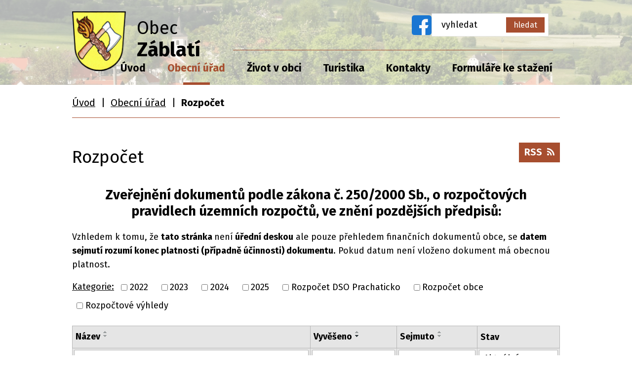

--- FILE ---
content_type: text/html; charset=utf-8
request_url: https://www.obeczablati.cz/rozpocet?noticeOverview-noticesGrid-grid-page=2&noticeOverview-noticesGrid-grid-order=added%3Dd&noticeOverview-noticesGrid-grid-itemsPerPage=10
body_size: 8064
content:
<!DOCTYPE html>
<html lang="cs" data-lang-system="cs">
	<head>



		<!--[if IE]><meta http-equiv="X-UA-Compatible" content="IE=EDGE"><![endif]-->
			<meta name="viewport" content="width=device-width, initial-scale=1, user-scalable=yes">
			<meta http-equiv="content-type" content="text/html; charset=utf-8" />
			<meta name="robots" content="index,follow" />
			<meta name="author" content="Antee s.r.o." />
			<meta name="description" content="Obec Záblatí se polohově nachází ve vzdálenosti 15 km jihozápadne od Prachatic. Je rozděleno na Horní Záblatí a Záblatí. Dnes je to vesnice, která má kolem 360 obyvatel i s přilehlými osadami - Řepešín, Zvěřenice, Saladín, Křišťanovice a Hlásná Lhota" />
			<meta name="keywords" content="Záblatí, Řepešín, Zvěřenice, Saladín, Záblatí u Prachatic, Křišťanovice, Hlásná Lhota,Obecní úřad," />
			<meta name="viewport" content="width=device-width, initial-scale=1, user-scalable=yes" />
<title>Rozpočet | Obec Záblatí</title>

		<link rel="stylesheet" type="text/css" href="https://cdn.antee.cz/jqueryui/1.8.20/css/smoothness/jquery-ui-1.8.20.custom.css?v=2" integrity="sha384-969tZdZyQm28oZBJc3HnOkX55bRgehf7P93uV7yHLjvpg/EMn7cdRjNDiJ3kYzs4" crossorigin="anonymous" />
		<link rel="stylesheet" type="text/css" href="/style.php?nid=Q1FBQw==&amp;ver=1768399196" />
		<link rel="stylesheet" type="text/css" href="/css/libs.css?ver=1768399900" />
		<link rel="stylesheet" type="text/css" href="https://cdn.antee.cz/genericons/genericons/genericons.css?v=2" integrity="sha384-DVVni0eBddR2RAn0f3ykZjyh97AUIRF+05QPwYfLtPTLQu3B+ocaZm/JigaX0VKc" crossorigin="anonymous" />

		<script src="/js/jquery/jquery-3.0.0.min.js" ></script>
		<script src="/js/jquery/jquery-migrate-3.1.0.min.js" ></script>
		<script src="/js/jquery/jquery-ui.min.js" ></script>
		<script src="/js/jquery/jquery.ui.touch-punch.min.js" ></script>
		<script src="/js/libs.min.js?ver=1768399900" ></script>
		<script src="/js/ipo.min.js?ver=1768399889" ></script>
			<script src="/js/locales/cs.js?ver=1768399196" ></script>

			<script src='https://www.google.com/recaptcha/api.js?hl=cs&render=explicit' ></script>

		<link href="/aktuality?action=atom" type="application/atom+xml" rel="alternate" title="Aktuality">
		<link href="/uredni-deska?action=atom" type="application/atom+xml" rel="alternate" title="Úřední deska">
		<link href="/rozpocet?action=atom" type="application/atom+xml" rel="alternate" title="Rozpočet">
		<link href="/formulare-ke-stazeni?action=atom" type="application/atom+xml" rel="alternate" title="Formuláře ke stažení">
<link rel="preconnect" href="https://fonts.gstatic.com/" crossorigin>
<link href="https://fonts.googleapis.com/css2?family=Fira+Sans:ital,wght@0,400;0,700;1,400&amp;display=fallback" rel="stylesheet">
<link href="/image.php?nid=1994&amp;oid=8048597" rel="icon" type="image/png">
<link rel="shortcut icon" href="/image.php?nid=1994&amp;oid=8048597">
<link rel="preload" href="/image.php?nid=1994&amp;oid=8048601" as="image">
<script>
ipo.api.live('body', function(el) {
//posun patičky
$(el).find("#ipocopyright").insertAfter("#ipocontainer");
//třída action-button na backlink
$(el).find(".backlink").addClass("action-button");
//přesun vyhledávání
$(el).find(".elasticSearchForm").appendTo(".fulltext_wrapper");
//přejmenování inputu ve fulltextu
$(el).find(".elasticSearchForm input[type=text]").attr("placeholder", "vyhledat");
//přejmenování submit ve fulltextu
$(el).find(".elasticSearchForm input[type=submit]").val("hledat");
//přesun počasí
$(".ipoWeather").appendTo(".weather_holder");
});
</script>
<script>// <![CDATA[
ipo.api.live('.rozhlas-banner-container', function(el) {
$('.rozhlas-banner__icon').click(function(e) {
$(el).toggleClass('open')
if ($(el).hasClass('open')) {
$('.rozhlas-banner').css('display', 'block')
} else {
$(el).removeClass('open')
$('.rozhlas-banner').css('display', 'none')
}
e.preventDefault()
})
$('.rozhlas-banner__close a').click(function(e) {
$(el).removeClass('open')
$(el).find('.rozhlas-banner').css('display', 'none')
})
})
// ]]></script>
	</head>

	<body id="page8087428" class="subpage8087428 subpage206458"
			
			data-nid="1994"
			data-lid="CZ"
			data-oid="8087428"
			data-layout-pagewidth="1024"
			
			data-slideshow-timer="3"
			
						
				
				data-layout="responsive" data-viewport_width_responsive="1024"
			>



						<div id="ipocontainer">

			<div class="menu-toggler">

				<span>Menu</span>
				<span class="genericon genericon-menu"></span>
			</div>

			<span id="back-to-top">

				<i class="fa fa-angle-up"></i>
			</span>

			<div id="ipoheader">

				<div class="header">
	<div class="layout-container flex-container">
		<div>
			<a href="/" class="header-logo">
				<img src="/image.php?nid=1994&amp;oid=8048601&amp;width=109" alt="Logo">
				<span class="brand_name">
					<span>Obec</span> <strong>Záblatí</strong>
				</span>
			</a>
		</div>
		<div class="header_action">
			<div class="social-media">
				<a href="https://www.facebook.com/profile.php?id=61558656801866" target="_blank">
					<img src="/image.php?nid=1994&amp;oid=10994815" width="40" alt="Facebook">
				</a>
			</div>
			<div>
				<div class="fulltext_wrapper"></div>
			</div>
		</div>
	</div>
</div>



<div class="header_image_wrapper next_pages">
	
		 
		<div class="header_image" style="background-image:url(/image.php?oid=8048624&amp;nid=1994);"></div>
		 
	
</div>
<div class="prohlidka">
	<a class="action-button" href="/virtualni-prohlidka">
		<strong>Prohlédněte si naši obec přes <br>VIRTUÁLNÍ PROHLÍDKU</strong>
	</a>
</div>
			</div>

			<div id="ipotopmenuwrapper">

				<div id="ipotopmenu">
<h4 class="hiddenMenu">Horní menu</h4>
<ul class="topmenulevel1"><li class="topmenuitem1 noborder" id="ipomenu8036486"><a href="/">Úvod</a></li><li class="topmenuitem1 active" id="ipomenu206458"><a href="/obecni-urad">Obecní úřad</a><ul class="topmenulevel2"><li class="topmenuitem2" id="ipomenu206459"><a href="/zakladni-informace">Základní informace</a></li><li class="topmenuitem2" id="ipomenu206460"><a href="/popis-uradu">Popis úřadu</a></li><li class="topmenuitem2" id="ipomenu8102264"><a href="/povinne-zverejnovane-informace">Povinně zveřejňované informace</a></li><li class="topmenuitem2" id="ipomenu206461"><a href="/poskytovani-informaci-prijem-podani">Poskytování informací, příjem podání</a></li><li class="topmenuitem2" id="ipomenu8050734"><a href="/uredni-deska">Úřední deska</a></li><li class="topmenuitem2" id="ipomenu8087441"><a href="/vyhlasky-a-zakony">Vyhlášky a zákony</a></li><li class="topmenuitem2 active" id="ipomenu8087428"><a href="/rozpocet">Rozpočet</a></li><li class="topmenuitem2" id="ipomenu10802855"><a href="/zakladni-poplatky-obce-zablati">Základní poplatky obce Záblatí</a></li><li class="topmenuitem2" id="ipomenu8102365"><a href="https://cro.justice.cz/" target="_blank">Registr oznámení</a></li><li class="topmenuitem2" id="ipomenu206464"><a href="/elektronicka-podatelna">Elektronická podatelna</a></li><li class="topmenuitem2" id="ipomenu3189417"><a href="/verejne-zakazky">Veřejné zakázky</a></li><li class="topmenuitem2" id="ipomenu7941503"><a href="/projekty-obce-zablati-realizace">Projekty Obce Záblatí - Realizace</a></li><li class="topmenuitem2" id="ipomenu7975718"><a href="/terminy-svozu-komunalniho-odpadu">Termíny svozu komunálního odpadu</a></li><li class="topmenuitem2" id="ipomenu10794488"><a href="/sberny-dvur">Sběrný dvůr</a></li><li class="topmenuitem2" id="ipomenu10767656"><a href="/mobilni-rozhlas">Mobilní rozhlas</a></li><li class="topmenuitem2" id="ipomenu6716961"><a href="/gdpr">GDPR</a></li></ul></li><li class="topmenuitem1" id="ipomenu8036598"><a href="/zivot-v-obci">Život v obci</a><ul class="topmenulevel2"><li class="topmenuitem2" id="ipomenu216424"><a href="/soucasnost">Současnost</a></li><li class="topmenuitem2" id="ipomenu216425"><a href="/historie-obce">Historie obce</a></li><li class="topmenuitem2" id="ipomenu216431"><a href="/sluzby-obcanum">Služby občanům</a></li><li class="topmenuitem2" id="ipomenu8036630"><a href="/provozni-rad-hriste-a-detskeho-hriste">Provozní řád hřiště a dětského hřiště</a></li><li class="topmenuitem2" id="ipomenu8119960"><a href="/fotogalerie">Fotogalerie</a></li><li class="topmenuitem2" id="ipomenu10601069"><a href="/virtualni-prohlidka">Virtuální prohlídka</a></li><li class="topmenuitem2" id="ipomenu5064242"><a href="/letecke-snimky">Letecké snímky</a></li><li class="topmenuitem2" id="ipomenu1256983"><a href="/obecni-knihovna">Obecní knihovna</a></li><li class="topmenuitem2" id="ipomenu8101328"><a href="https://mag.webtrh.cz/ceska-posta/posta/zablati-u-prachatic/" target="_blank">Pošta Záblatí</a></li><li class="topmenuitem2" id="ipomenu6734957"><a href="/jednota-coop">Jednota Coop</a></li><li class="topmenuitem2" id="ipomenu8101338"><a href="https://www.facebook.com/hospodazablati/" target="_blank">Hostinec Záblatí</a></li><li class="topmenuitem2" id="ipomenu8036631"><a href="/dobrovolny-hasicsky-sbor-zablati">Dobrovolný hasičský sbor Záblatí</a></li><li class="topmenuitem2" id="ipomenu8036632"><a href="/tj-sokol-zablati">TJ Sokol Záblatí</a></li><li class="topmenuitem2" id="ipomenu8101323"><a href="http://geoportal.gepro.cz/OBCE/550680" target="_blank">Geoportál</a></li><li class="topmenuitem2" id="ipomenu8101342"><a href="https://portal.gov.cz/" target="_blank">Portál veřejné správy</a></li></ul></li><li class="topmenuitem1" id="ipomenu3189384"><a href="/turistika">Turistika</a><ul class="topmenulevel2"><li class="topmenuitem2" id="ipomenu216429"><a href="/turisticke-zajimavosti">Turistické zajímavosti</a></li><li class="topmenuitem2" id="ipomenu6709400"><a href="/ubytovani-v-zablati-a-okoli">Ubytování v Záblatí a okolí</a></li></ul></li><li class="topmenuitem1" id="ipomenu8036488"><a href="/kontakty">Kontakty</a></li><li class="topmenuitem1" id="ipomenu10685635"><a href="/formulare-ke-stazeni">Formuláře ke stažení</a></li></ul>
					<div class="cleartop"></div>
				</div>
			</div>
			<div id="ipomain">
				<div class="elasticSearchForm elasticSearch-container" id="elasticSearch-form-8048608" >
	<h4 class="newsheader">Fulltextové vyhledávání</h4>
	<div class="newsbody">
<form action="/rozpocet?noticeOverview-noticesGrid-grid-page=2&amp;noticeOverview-noticesGrid-grid-order=added%3Dd&amp;noticeOverview-noticesGrid-grid-itemsPerPage=10&amp;do=mainSection-elasticSearchForm-8048608-form-submit" method="post" id="frm-mainSection-elasticSearchForm-8048608-form">
<label hidden="" for="frmform-q">Fulltextové vyhledávání</label><input type="text" placeholder="Vyhledat v textu" autocomplete="off" name="q" id="frmform-q" value=""> 			<input type="submit" value="Hledat" class="action-button">
			<div class="elasticSearch-autocomplete"></div>
</form>
	</div>
</div>

<script >

	app.index.requireElasticSearchAutocomplete('frmform-q', "\/fulltextove-vyhledavani?do=autocomplete");
</script>

				<div id="ipomainframe">
					<div id="ipopage">
<div id="iponavigation">
	<h5 class="hiddenMenu">Drobečková navigace</h5>
	<p>
			<a href="/">Úvod</a> <span class="separator">&gt;</span>
			<a href="/obecni-urad">Obecní úřad</a> <span class="separator">&gt;</span>
			<span class="currentPage">Rozpočet</span>
	</p>

</div>
						<div class="ipopagetext">
							<div class="noticeBoard view-default content with-subscribe">
								
								<h1>Rozpočet</h1>

<div id="snippet--flash"></div>
								
																	
<div class="subscribe-toolbar">
	<a href="/rozpocet?action=atom" class="action-button tooltip" data-tooltip-content="#tooltip-content"><i class="fa fa-rss"></i> RSS</a>
	<div class="tooltip-wrapper">

		<span id="tooltip-content">Více informací naleznete <a href=/rozpocet?action=rssGuide>zde</a>.</span>
	</div>
</div>
<hr class="cleaner">
	<div class="paragraph">
		<h2 style="text-align: center;"><strong>Zveřejnění dokumentů </strong><strong>podle zákona č. 250/2000 Sb., o rozpočtových pravidlech územních rozpočtů, ve znění pozdějších předpisů:</strong></h2>
<p><span class="normal-text">Vzhledem k tomu, že <strong>tato stránka </strong>není<strong> úřední deskou</strong> ale pouze přehledem finančních dokumentů obce, se <strong>datem sejmutí rozumí konec platnosti (případně účinnosti) dokumentu</strong>. Pokud datum není vloženo dokument má obecnou platnost.</span></p>			</div>

					<div class="tags table-row auto type-tags">
<form action="/rozpocet?noticeOverview-noticesGrid-grid-page=2&amp;noticeOverview-noticesGrid-grid-order=added%3Dd&amp;noticeOverview-noticesGrid-grid-itemsPerPage=10&amp;do=multiTagsRenderer-multiChoiceTags-submit" method="post" id="frm-multiTagsRenderer-multiChoiceTags">
			<a class="box-by-content" href="/rozpocet?noticeOverview-noticesGrid-grid-page=2&amp;noticeOverview-noticesGrid-grid-order=added%3Dd&amp;noticeOverview-noticesGrid-grid-itemsPerPage=10" title="Ukázat vše">Kategorie:</a>
<span><input type="checkbox" name="tags[]" id="frm-multiTagsRenderer-multiChoiceTagsiChoiceTags-tags-0" value="2022"><label for="frm-multiTagsRenderer-multiChoiceTagsiChoiceTags-tags-0">2022</label><br></span><span><input type="checkbox" name="tags[]" id="frm-multiTagsRenderer-multiChoiceTagsiChoiceTags-tags-1" value="2023"><label for="frm-multiTagsRenderer-multiChoiceTagsiChoiceTags-tags-1">2023</label><br></span><span><input type="checkbox" name="tags[]" id="frm-multiTagsRenderer-multiChoiceTagsiChoiceTags-tags-2" value="2024"><label for="frm-multiTagsRenderer-multiChoiceTagsiChoiceTags-tags-2">2024</label><br></span><span><input type="checkbox" name="tags[]" id="frm-multiTagsRenderer-multiChoiceTagsiChoiceTags-tags-3" value="2025"><label for="frm-multiTagsRenderer-multiChoiceTagsiChoiceTags-tags-3">2025</label><br></span><span><input type="checkbox" name="tags[]" id="frm-multiTagsRenderer-multiChoiceTagsiChoiceTags-tags-4" value="Rozpočet DSO Prachaticko"><label for="frm-multiTagsRenderer-multiChoiceTagsiChoiceTags-tags-4">Rozpočet DSO Prachaticko</label><br></span><span><input type="checkbox" name="tags[]" id="frm-multiTagsRenderer-multiChoiceTagsiChoiceTags-tags-5" value="Rozpočet obce"><label for="frm-multiTagsRenderer-multiChoiceTagsiChoiceTags-tags-5">Rozpočet obce</label><br></span><span><input type="checkbox" name="tags[]" id="frm-multiTagsRenderer-multiChoiceTagsiChoiceTags-tags-6" value="Rozpočtové výhledy"><label for="frm-multiTagsRenderer-multiChoiceTagsiChoiceTags-tags-6">Rozpočtové výhledy</label><br></span> <input type="submit" class="action-button" name="filter" id="frmmultiChoiceTags-filter" value="Filtrovat"> </form>
	</div>
	<script >
	$(document).ready(function() {
		$('.tags-selection select[multiple]').select2({
			placeholder: 'Vyberte štítky',
		  	width: '300px'
		});
		$('#frmmultiSelectTags-tags').change(function() {
			$('#frm-multiTagsRenderer-multiSelectTags input[type="submit"]').click();
		});
		$('#frm-multiTagsRenderer-multiChoiceTags input[type="checkbox"]').change(function() {
			$('#frm-multiTagsRenderer-multiChoiceTags input[type="submit"]').click();
		});
	})
</script>
		<hr class="cleaner">
<div id="snippet--overview">	<div id="snippet-noticeOverview-noticesGrid-grid">			<div id="snippet-noticeOverview-noticesGrid-grid-grid">

<form action="/rozpocet?noticeOverview-noticesGrid-grid-page=2&amp;noticeOverview-noticesGrid-grid-order=added%3Dd&amp;noticeOverview-noticesGrid-grid-itemsPerPage=10&amp;do=noticeOverview-noticesGrid-grid-form-submit" method="post" id="frm-noticeOverview-noticesGrid-grid-form" class="datagrid">
<table class="datagrid">
	<thead>
		<tr class="header">
			<th><a href="/rozpocet?noticeOverview-noticesGrid-grid-by=name&amp;noticeOverview-noticesGrid-grid-page=2&amp;noticeOverview-noticesGrid-grid-order=added%3Dd&amp;noticeOverview-noticesGrid-grid-itemsPerPage=10&amp;do=noticeOverview-noticesGrid-grid-order" class="datagrid-ajax">N&aacute;zev</a><span class="positioner"><a class="datagrid-ajax" href="/rozpocet?noticeOverview-noticesGrid-grid-by=name&amp;noticeOverview-noticesGrid-grid-dir=a&amp;noticeOverview-noticesGrid-grid-page=2&amp;noticeOverview-noticesGrid-grid-order=added%3Dd&amp;noticeOverview-noticesGrid-grid-itemsPerPage=10&amp;do=noticeOverview-noticesGrid-grid-order"><span class="up"></span></a><a class="datagrid-ajax" href="/rozpocet?noticeOverview-noticesGrid-grid-by=name&amp;noticeOverview-noticesGrid-grid-dir=d&amp;noticeOverview-noticesGrid-grid-page=2&amp;noticeOverview-noticesGrid-grid-order=added%3Dd&amp;noticeOverview-noticesGrid-grid-itemsPerPage=10&amp;do=noticeOverview-noticesGrid-grid-order"><span class="down"></span></a></span></th>
		
			<th class="active"><a href="/rozpocet?noticeOverview-noticesGrid-grid-by=added&amp;noticeOverview-noticesGrid-grid-page=2&amp;noticeOverview-noticesGrid-grid-order=added%3Dd&amp;noticeOverview-noticesGrid-grid-itemsPerPage=10&amp;do=noticeOverview-noticesGrid-grid-order" class="datagrid-ajax">Vyv&#283;&scaron;eno</a><span class="positioner"><a class="datagrid-ajax" href="/rozpocet?noticeOverview-noticesGrid-grid-by=added&amp;noticeOverview-noticesGrid-grid-dir=a&amp;noticeOverview-noticesGrid-grid-page=2&amp;noticeOverview-noticesGrid-grid-order=added%3Dd&amp;noticeOverview-noticesGrid-grid-itemsPerPage=10&amp;do=noticeOverview-noticesGrid-grid-order"><span class="up"></span></a><a class="datagrid-ajax active" href="/rozpocet?noticeOverview-noticesGrid-grid-by=added&amp;noticeOverview-noticesGrid-grid-dir=d&amp;noticeOverview-noticesGrid-grid-page=2&amp;noticeOverview-noticesGrid-grid-order=added%3Dd&amp;noticeOverview-noticesGrid-grid-itemsPerPage=10&amp;do=noticeOverview-noticesGrid-grid-order"><span class="down"></span></a></span></th>
		
			<th><a href="/rozpocet?noticeOverview-noticesGrid-grid-by=archived&amp;noticeOverview-noticesGrid-grid-page=2&amp;noticeOverview-noticesGrid-grid-order=added%3Dd&amp;noticeOverview-noticesGrid-grid-itemsPerPage=10&amp;do=noticeOverview-noticesGrid-grid-order" class="datagrid-ajax">Sejmuto</a><span class="positioner"><a class="datagrid-ajax" href="/rozpocet?noticeOverview-noticesGrid-grid-by=archived&amp;noticeOverview-noticesGrid-grid-dir=a&amp;noticeOverview-noticesGrid-grid-page=2&amp;noticeOverview-noticesGrid-grid-order=added%3Dd&amp;noticeOverview-noticesGrid-grid-itemsPerPage=10&amp;do=noticeOverview-noticesGrid-grid-order"><span class="up"></span></a><a class="datagrid-ajax" href="/rozpocet?noticeOverview-noticesGrid-grid-by=archived&amp;noticeOverview-noticesGrid-grid-dir=d&amp;noticeOverview-noticesGrid-grid-page=2&amp;noticeOverview-noticesGrid-grid-order=added%3Dd&amp;noticeOverview-noticesGrid-grid-itemsPerPage=10&amp;do=noticeOverview-noticesGrid-grid-order"><span class="down"></span></a></span></th>
		
			<th><p>Stav</p></th>
		</tr>
	
		<tr class="filters">
			<td><input type="text" size="5" name="filters[name]" id="frm-datagrid-noticeOverview-noticesGrid-grid-form-filters-name" value="" class="text"></td>
		
			<td><input type="text" size="5" name="filters[added]" id="frm-datagrid-noticeOverview-noticesGrid-grid-form-filters-added" value="" class="text"></td>
		
			<td><input type="text" size="5" name="filters[archived]" id="frm-datagrid-noticeOverview-noticesGrid-grid-form-filters-archived" value="" class="text"></td>
		
			<td><select name="filters[isArchived]" id="frm-datagrid-noticeOverview-noticesGrid-grid-form-filters-isArchived" class="select"><option value="N" selected>Aktu&aacute;ln&iacute;</option><option value="A">Archiv</option><option value="B">V&scaron;e</option></select>
			<input type="submit" name="filterSubmit" id="frm-datagrid-noticeOverview-noticesGrid-grid-form-filterSubmit" value="Filtrovat" class="button" title="Filtrovat">
		</td>
		</tr>
	</thead>

	<tfoot>
		<tr class="footer">
			<td colspan="4"> <span class="paginator"><a class="datagrid-ajax" href="/rozpocet?noticeOverview-noticesGrid-grid-goto=1&amp;noticeOverview-noticesGrid-grid-page=2&amp;noticeOverview-noticesGrid-grid-order=added%3Dd&amp;noticeOverview-noticesGrid-grid-itemsPerPage=10&amp;do=noticeOverview-noticesGrid-grid-page" title="First"><span class="paginator-first"></span></a><a class="datagrid-ajax" href="/rozpocet?noticeOverview-noticesGrid-grid-goto=1&amp;noticeOverview-noticesGrid-grid-page=2&amp;noticeOverview-noticesGrid-grid-order=added%3Dd&amp;noticeOverview-noticesGrid-grid-itemsPerPage=10&amp;do=noticeOverview-noticesGrid-grid-page" title="P&#345;edchoz&iacute;"><span class="paginator-prev"></span></a><span class="paginator-controls"><label for="frm-datagrid-noticeOverview-noticesGrid-grid-form-page">Str&aacute;nka</label> <input type="text" size="1" name="page" id="frm-datagrid-noticeOverview-noticesGrid-grid-form-page" value="2"> z 6</span><a class="datagrid-ajax" href="/rozpocet?noticeOverview-noticesGrid-grid-goto=3&amp;noticeOverview-noticesGrid-grid-page=2&amp;noticeOverview-noticesGrid-grid-order=added%3Dd&amp;noticeOverview-noticesGrid-grid-itemsPerPage=10&amp;do=noticeOverview-noticesGrid-grid-page" title="N&aacute;sleduj&iacute;c&iacute;"><span class="paginator-next"></span></a><a class="datagrid-ajax" href="/rozpocet?noticeOverview-noticesGrid-grid-goto=6&amp;noticeOverview-noticesGrid-grid-page=2&amp;noticeOverview-noticesGrid-grid-order=added%3Dd&amp;noticeOverview-noticesGrid-grid-itemsPerPage=10&amp;do=noticeOverview-noticesGrid-grid-page" title="Last"><span class="paginator-last"></span></a><input type="submit" name="pageSubmit" id="frm-datagrid-noticeOverview-noticesGrid-grid-form-pageSubmit" value="Zm&#283;nit str&aacute;nku" title="Zm&#283;nit str&aacute;nku"></span> <span class="grid-info">Z&aacute;znamy 11 - 20 z 52 | Zobrazit: <select name="items" id="frm-datagrid-noticeOverview-noticesGrid-grid-form-items"><option value="10" selected>10</option><option value="20">20</option><option value="50">50</option></select><input type="submit" name="itemsSubmit" id="frm-datagrid-noticeOverview-noticesGrid-grid-form-itemsSubmit" value="Zm&#283;nit" title="Zm&#283;nit"></span></td>
		</tr>
	</tfoot>

	<tbody>
		<tr>
			<td><a href="/rozpocet?action=detail&amp;id=122">Rozpo&#269;tov&eacute; opat&#345;en&iacute; (n&aacute;vrh) &#269;. 8 <span class="tooltip fa fa-file-o" title="1 p&#345;&iacute;loha"></span></a></td>
		
			<td><a href="/rozpocet?action=detail&amp;id=122">26. 6. 2025</a></td>
		
			<td></td>
		
			<td><a href="/rozpocet?action=detail&amp;id=122">Aktu&aacute;ln&iacute;</a></td>
		</tr>
	
		<tr class="even">
			<td><a href="/rozpocet?action=detail&amp;id=123">Z&aacute;v&#283;re&#269;n&yacute; &uacute;&#269;et 2024 <span class="tooltip fa fa-file-o" title="1 p&#345;&iacute;loha"></span></a></td>
		
			<td><a href="/rozpocet?action=detail&amp;id=123">26. 6. 2025</a></td>
		
			<td></td>
		
			<td><a href="/rozpocet?action=detail&amp;id=123">Aktu&aacute;ln&iacute;</a></td>
		</tr>
	
		<tr>
			<td><a href="/rozpocet?action=detail&amp;id=121">Rozpo&#269;tov&eacute; opat&#345;en&iacute; &#269;. 7 <span class="tooltip fa fa-file-o" title="1 p&#345;&iacute;loha"></span></a></td>
		
			<td><a href="/rozpocet?action=detail&amp;id=121">10. 6. 2025</a></td>
		
			<td></td>
		
			<td><a href="/rozpocet?action=detail&amp;id=121">Aktu&aacute;ln&iacute;</a></td>
		</tr>
	
		<tr class="even">
			<td><a href="/rozpocet?action=detail&amp;id=124">Rozpo&#269;tov&eacute; opat&#345;en&iacute; 8 <span class="tooltip fa fa-file-o" title="1 p&#345;&iacute;loha"></span></a></td>
		
			<td><a href="/rozpocet?action=detail&amp;id=124">2. 6. 2025</a></td>
		
			<td></td>
		
			<td><a href="/rozpocet?action=detail&amp;id=124">Aktu&aacute;ln&iacute;</a></td>
		</tr>
	
		<tr>
			<td><a href="/rozpocet?action=detail&amp;id=120">Rozpo&#269;tov&eacute; opat&#345;en&iacute; &#269;. 6 <span class="tooltip fa fa-file-o" title="1 p&#345;&iacute;loha"></span></a></td>
		
			<td><a href="/rozpocet?action=detail&amp;id=120">5. 5. 2025</a></td>
		
			<td></td>
		
			<td><a href="/rozpocet?action=detail&amp;id=120">Aktu&aacute;ln&iacute;</a></td>
		</tr>
	
		<tr class="even">
			<td><a href="/rozpocet?action=detail&amp;id=118">Rozpo&#269;tov&eacute; opat&#345;en&iacute; &#269;.5 - 2025 <span class="tooltip fa fa-file-o" title="1 p&#345;&iacute;loha"></span></a></td>
		
			<td><a href="/rozpocet?action=detail&amp;id=118">30. 4. 2025</a></td>
		
			<td></td>
		
			<td><a href="/rozpocet?action=detail&amp;id=118">Aktu&aacute;ln&iacute;</a></td>
		</tr>
	
		<tr>
			<td><a href="/rozpocet?action=detail&amp;id=117">Rozpo&#269;tov&eacute; opat&#345;en&iacute; &#269;.4 - 2025 <span class="tooltip fa fa-file-o" title="1 p&#345;&iacute;loha"></span></a></td>
		
			<td><a href="/rozpocet?action=detail&amp;id=117">8. 4. 2025</a></td>
		
			<td></td>
		
			<td><a href="/rozpocet?action=detail&amp;id=117">Aktu&aacute;ln&iacute;</a></td>
		</tr>
	
		<tr class="even">
			<td><a href="/rozpocet?action=detail&amp;id=116">Rozpo&#269;tov&eacute; opat&#345;en&iacute; &#269;.3 - 2025 <span class="tooltip fa fa-file-o" title="1 p&#345;&iacute;loha"></span></a></td>
		
			<td><a href="/rozpocet?action=detail&amp;id=116">31. 3. 2025</a></td>
		
			<td></td>
		
			<td><a href="/rozpocet?action=detail&amp;id=116">Aktu&aacute;ln&iacute;</a></td>
		</tr>
	
		<tr>
			<td><a href="/rozpocet?action=detail&amp;id=115">Rozpo&#269;tov&eacute; opat&#345;en&iacute; &#269;.2 - 2025 <span class="tooltip fa fa-file-o" title="1 p&#345;&iacute;loha"></span></a></td>
		
			<td><a href="/rozpocet?action=detail&amp;id=115">28. 2. 2025</a></td>
		
			<td></td>
		
			<td><a href="/rozpocet?action=detail&amp;id=115">Aktu&aacute;ln&iacute;</a></td>
		</tr>
	
		<tr class="even">
			<td><a href="/rozpocet?action=detail&amp;id=114">Rozpo&#269;tov&eacute; opat&#345;en&iacute; &#269;.1 - 2025 <span class="tooltip fa fa-file-o" title="1 p&#345;&iacute;loha"></span></a></td>
		
			<td><a href="/rozpocet?action=detail&amp;id=114">30. 1. 2025</a></td>
		
			<td></td>
		
			<td><a href="/rozpocet?action=detail&amp;id=114">Aktu&aacute;ln&iacute;</a></td>
		</tr>
	</tbody>
</table>
</form>

</div>		<hr class="cleaner">
	</div><div class="last-updated">Naposledy změněno: 8. 12. 2025 20:03</div>
</div>
	<div class="paragraph">
					</div>
															</div>
						</div>
					</div>


					

					

					<div class="hrclear"></div>
					<div id="ipocopyright">
<div class="copyright">
	<div class="page_footer layout-container">
	<h2>Obecní úřad Záblatí</h2>
	<div class="flex-container">
		<div class="footer_block">
			<p>
				Záblatí čp. 9,<br>
				384 33 Záblatí
			</p>
			<p>
				<strong class="inline">Telefon:</strong> <a href="tel:+420388332426">+420 388 332 426</a><br>
				<strong class="inline">E-mail:</strong> <a href="mailto:obec@obeczablati.cz">obec@obeczablati.cz</a>
			</p>
		</div>
		<div class="footer_block">
			<p>
				<strong>Úřední hodiny pro veřejnost</strong>
				<strong class="inline">Pondělí:</strong> 8:00 – 11:30, 13:00 - 17:00 <br>
				<strong class="inline">Středa:</strong> 8:00 – 11:30, 13:00 - 16:00
			</p>
		</div>
		<div class="footer_block">
			<div class="weather_holder">

			</div>
		</div>
		<div class="footer_block">
			<a class="footer_map" href="https://goo.gl/maps/XdLjwKsN8J78CgN97" title="Zobrazit na mapě" target="_blank" rel="noopener noreferrer">
				<img src="/image.php?nid=1994&amp;oid=8051311" alt="Lokace">
				Kde nás najdete?
			</a>
		</div>
	</div>
</div>
<div class="row antee">
	<div class="layout-container">
		© 2026 Záblatí, <a href="mailto:obec@obeczablati.cz">Kontaktovat webmastera</a>, <span id="links"><a href="/mapa-stranek">Mapa stránek</a>, <a href="/prohlaseni-o-pristupnosti">Prohlášení o přístupnosti</a></span><br>ANTEE s.r.o. - <a href="https://www.antee.cz" rel="nofollow">Tvorba webových stránek</a>, Redakční systém IPO
	</div>
</div>
</div>
					</div>
					<div id="ipostatistics">
<script >
	var _paq = _paq || [];
	_paq.push(['disableCookies']);
	_paq.push(['trackPageView']);
	_paq.push(['enableLinkTracking']);
	(function() {
		var u="https://matomo.antee.cz/";
		_paq.push(['setTrackerUrl', u+'piwik.php']);
		_paq.push(['setSiteId', 3197]);
		var d=document, g=d.createElement('script'), s=d.getElementsByTagName('script')[0];
		g.defer=true; g.async=true; g.src=u+'piwik.js'; s.parentNode.insertBefore(g,s);
	})();
</script>
<script >
	$(document).ready(function() {
		$('a[href^="mailto"]').on("click", function(){
			_paq.push(['setCustomVariable', 1, 'Click mailto','Email='+this.href.replace(/^mailto:/i,'') + ' /Page = ' +  location.href,'page']);
			_paq.push(['trackGoal', null]);
			_paq.push(['trackPageView']);
		});

		$('a[href^="tel"]').on("click", function(){
			_paq.push(['setCustomVariable', 1, 'Click telefon','Telefon='+this.href.replace(/^tel:/i,'') + ' /Page = ' +  location.href,'page']);
			_paq.push(['trackPageView']);
		});
	});
</script>
					</div>

					<div id="ipofooter">
						<div class="ipoWeather">
	<h4 class="newsheader">Počasí</h4>
	<div class="newsbody">
		<div class="forecast comp-days">
			<div class="weather-day">

				<div>
					<a href="/pocasi">
						<span>Středa</span>
						<span class="weather-state polojasno">Polojasno</span>
						<span>-3/-7 °C</span>
					</a>
				</div>
			</div>
			<div class="weather-day">

				<div>
					<a href="/pocasi">
						<span>Čtvrtek</span>
						<span class="weather-state zatazeno">Zataženo</span>
						<span>-3/-7 °C</span>
					</a>
				</div>
			</div>
			<div class="weather-day">

				<div>
					<a href="/pocasi">
						<span>Pátek</span>
						<span class="weather-state zatazeno">Zataženo</span>
						<span>-3/-6 °C</span>
					</a>
				</div>
			</div>
			<div class="weather-day">

				<div>
					<a href="/pocasi">
						<span>Sobota</span>
						<span class="weather-state zatazeno">Zataženo</span>
						<span>0/-4 °C</span>
					</a>
				</div>
			</div>
			<hr class="cleaner">
		</div>
	</div>
</div>

					</div>
				</div>
			</div>
		</div>
	</body>
</html>
